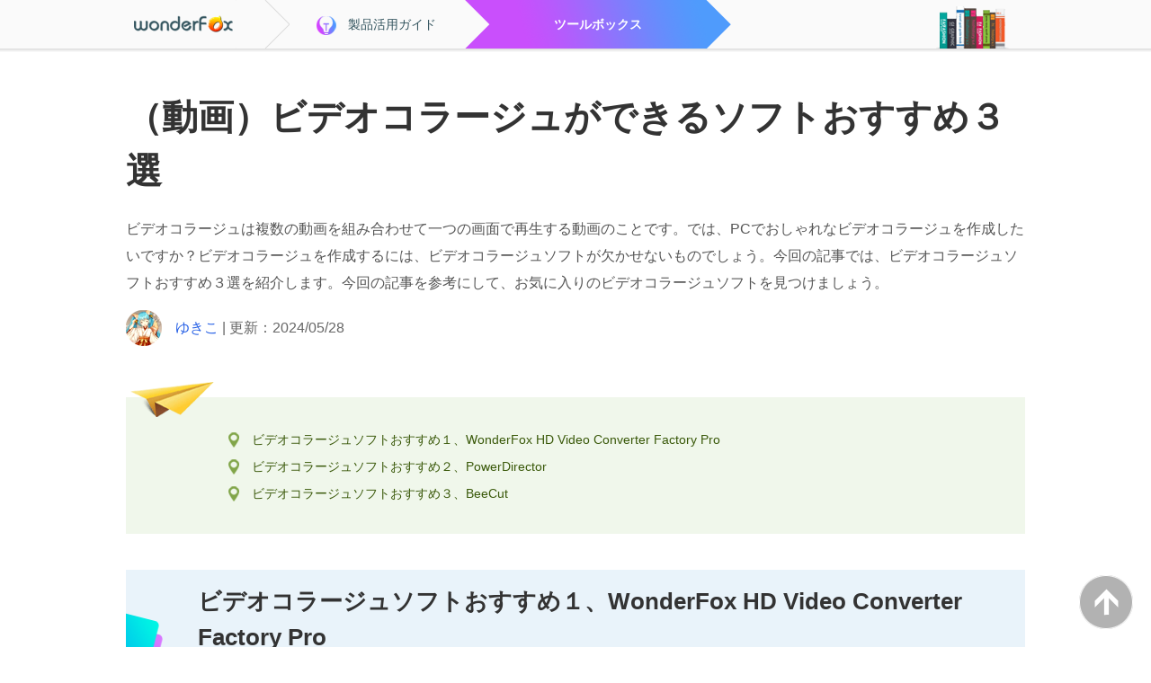

--- FILE ---
content_type: text/html
request_url: https://www.videoconverterfactory.com/jp/tips/video-collage-maker.html
body_size: 6976
content:
<!doctype html>
<html lang="ja">
  <head>
    <meta charset="utf-8">
	<meta name="viewport" content="width=device-width,minimum-scale=1,initial-scale=1">
    <title>（動画）ビデオコラージュができるソフトおすすめ３選</title>
	<meta name="description" content="今回の記事では、ビデオコラージュソフトおすすめ３選を紹介します。" />
	<link rel="preload" as="image" href="/jp/tips/amp-imgs/navbg.gif">
    <link rel="preload" as="image" href="/tips/img-autofit/logo.png">
    <link rel="preload" as="image" href="/tips/amp-imgs/nav-arrow.gif">
	<link rel="canonical" href="https://www.videoconverterfactory.com/jp/tips/video-collage-maker.html">
	<link rel="alternate" href="https://www.videoconverterfactory.com/jp/tips/video-collage-maker.html" hreflang="ja" />
	<link rel="alternate" href="https://www.videoconverterfactory.com/jp/tips/video-collage-maker.html" hreflang="x-default" />
	<!-- Facebook Open Graph Tags -->
    <meta property="og:url" content="https://www.videoconverterfactory.com/jp/tips/video-collage-maker.html" />
    <meta property="og:type" content="article" />
    <meta property="og:title" content="（動画）ビデオコラージュができるソフトおすすめ３選" />
    <meta property="og:description" content="今回の記事では、ビデオコラージュソフトおすすめ３選を紹介します。" />
    <meta property="og:image" content="https://www.videoconverterfactory.com/jp/tips/imgs/video-collage-maker/video-collage-maker-1.webp" />
    <!-- Twitter Cards -->
    <meta name="twitter:card" content="summary_large_image">
    <meta name="twitter:site" content="@WonderFox_Japan">
    <meta name="twitter:creator" content="@Ukiko00335429">
    <meta name="twitter:title" content="（動画）ビデオコラージュができるソフトおすすめ３選">
    <meta name="twitter:description" content="今回の記事では、ビデオコラージュソフトおすすめ３選を紹介します。">
    <meta name="twitter:image" content="https://www.videoconverterfactory.com/jp/tips/imgs/video-collage-maker/video-collage-maker-1.webp">
	
    <script type="application/ld+json">
      {
        "@context": "http://schema.org",
		"mainEntityOfPage": {
        "@type": "WebPage",
		"@id": "https://www.videoconverterfactory.com/jp/tips/video-collage-maker.html"
			},
        "headline": "（動画）ビデオコラージュができるソフトおすすめ３選",
		"datePublished": "2023-03-31T08:00:00",
		"dateModified": "2024-05-28T08:00:00",
		
        "image": [
          "https://www.videoconverterfactory.com/jp/tips/imgs/video-collage-maker/video-collage-maker-1.webp"
        	],
		"publisher": {
		"@type": "Organization",
		"name": "WonderFox",
		"logo": {
		"@type": "ImageObject",
		"url": "https://www.videoconverterfactory.com/jp/tips/imgs-self/logo.gif"
				}
			},
		"description": "今回の記事では、ビデオコラージュソフトおすすめ３選を紹介します。"
      }
    </script>
	<style>
html{width:100%;}a { color:#2A63E6; text-decoration:none;} a:hover {  text-decoration:underline;}h1, h2, h3 { margin: 0; list-style:none; font-family:AvenirNextLTPro-Bold, Arial, Helvetica,;}body{margin: 0; padding: 0; font-family: "OpenSansLight", "Open Sans", "Lucida Grande", "Lucida Sans Unicode", "Arial";}p { /*word-break: break-all;*/ list-style:none; margin:0;}.clear { clear:both;}@media screen and (min-width: 330px) {.mobile { display: inline-block; }.pc { display: none; } .mobile2 { display: block; }.pc2 { display: none; } .navbg { margin:0 auto; width:100%; height:54px; padding-bottom:6px; background:url(amp-imgs/navbg.gif) repeat-x;}.nav { margin:0 auto; width:100%;}.nav-left { float:left; width:100%;}.nav-right { float:left; width:0; height:54px; background:url(amp-imgs/nav-book.gif) no-repeat; display:none;}.nav-sp { float:left; width:0; height:0; background:url(amp-imgs/nav-sp.gif) no-repeat; display:none;}.nav-logo { float:left; width:34%; padding:0% 0% 0% 2%; height:auto; max-width:150px;}.nav-tips { float:left; width:auto; height:54px; padding:0px 30px; display:none;}.nav-tips-icon { float:left; width:35px; height:21px; padding-top:18px;}.nav-tips-txt { float:left; width:auto; font-size:14px; line-height:54px; color:#33545E;}.nav-dir { float:left; width:64%; max-width:300px; height:auto; background:url(amp-imgs/nav-arrow-up.gif) no-repeat;}.nav-dir a { text-decoration:none;}.nav-dir-on {width:100%; height:auto; font-size:14px; line-height:54px; text-align:center; font-weight:bold; color:#fff; background:url(amp-imgs/nav-arrow.gif) no-repeat;}.nav-dir-on:hover { background:none;}.tit { margin:0 auto; width:100%; padding:20px 0px 10px 0px;}.tit-txt { margin:0 auto; width:92%;}.tit-txt h1 { font-size:26px; line-height:42px; color:#333; padding-bottom:10px;}.tit-txt p { font-size:16px; line-height:30px; color:#555; padding-bottom:10px;}.tit-aut { margin:0 auto; width:92%; height:40px; font-size:16px; line-height:40px; color:#666;}.tit-aut img { float:left; margin-right:15px;}.pagein { margin:0 auto; width:100%; padding-bottom:20px;}.pagein-icon { width:100%;}.pagein-icon-l { float:left; width:0; height:0;background:url(amp-imgs/inpage-nav.gif) left no-repeat;}.pagein-icon-r { float:left; width:0; height:0; margin-top:17px; background:#F0F7EB;}.pagein-txt { width:90%; padding:15px 5% 15px 5%; background:#F0F7EB;}.pagein-txt p { font-size:14px; line-height:30px; padding-left:30px; background:url(amp-imgs/inpage-icon.gif) left center no-repeat;}.pagein-txt p a { color:#3A590A; text-decoration:none;}.pagein-txt p a:hover { text-decoration:underline;}.cont { margin:0 auto; width:100%; padding-bottom:20px;}.h2bg { width:100%; margin-bottom:10px; background:#E9F3FA; }.h2bgin { width:auto; padding:12px 10px 12px 50px; min-height:30px; background:url(amp-imgs/h2-icon.png) left bottom no-repeat;}.h2bg h2 { font-size:18px; font-weight:normal; line-height:30px; color:#333;}.box { width:100%; padding-bottom:20px;}.box-img { width:100%; padding-bottom:10px; text-align:center;} .box-img img { max-width:100%; height:auto;}.box-txt { width:92%; margin:0 auto;}.box-txt h3 { font-size:20px; font-weight:bold; line-height:30px; color:#333; padding-bottom:5px;}.box-txt p { padding-bottom:10px; font-size:14px; line-height:26px; color:#666;}.tipsbg { width:100%; margin-bottom:20px; background:#E9F3FA;}.tips { width:auto; padding:10px 20px 10px 85px; min-height:30px; background: url(amp-imgs/tips-icon.png) left bottom no-repeat;}.tips p { font-size:14px; line-height:30px; color:#555; font-style:italic;}.downban { margin:0 auto; margin-bottom:20px; width:100%; height:auto; padding:20px 0px 20px 0px; background:#006F76;}.downban-txt { float:none; width:92%; margin:0 auto; padding-righ:0; padding-bottom:10px;}.downban-txt h3 { font-size:20px; font-weight:bold; line-height:30px; color:#fff; padding-bottom:5px;}.downban-txt p { padding-bottom:5px; font-size:14px; line-height:28px; color:#fff;}.downban-bun { float:none; width:355px; height:143px; margin-top:0; margin:0 auto; background:url(amp-imgs/down-banner-down-up.png) no-repeat;}.downban-bun a { text-decoration:none;}.downban-bun-up {width:355px; height:143px; background:url(amp-imgs/down-banner-down.png) no-repeat; color:#07A848;}.downban-bun-up:hover { background:none; color:#fff;}.downban-bun-up-t { width:auto; height:50px; padding-top:25px; font-weight:bold; font-size:30px; line-height:50px; text-align:center; }.downban-bun-up-b { width:265px; height:58px; padding:10px 0px 0px 90px; color:#999;}.downban-bun-up-b p { font-size:12px; line-height:20px;}.downban-bun-up-b:hover { color:#fff;}.download-mobi { margin:0 auto; margin-bottom:20px; width:300px; height:70px; background:url(amp-imgs/down-mobi-up.png) no-repeat;}.download-mobi a { color:#fff; text-decoration:none;}.download-mobi-up {width:240px; padding-left:60px; text-align:center; font-size:20px; line-height:70px; height:70px; background:url(amp-imgs/down-mobi.png) no-repeat;}.download-mobi-up:hover { background:none;}.tutor-top { margin:0 auto; width:320px; height:26px; background:url(amp-imgs/tutor-top-mobi.png) center no-repeat;}.tutorbg { width:100%; padding:20px 0px 20px 0px; margin-bottom:20px; border-top:solid 1px #D8D8D8; border-bottom:solid 1px #D8D8D8; background:#F7F7F7;}.tutor { margin:0 auto; width:100%;}.tutor-tit { margin:0 auto; width:90%; padding-bottom:10px; text-align:center;}.tutor-tit h2 { font-size:20px; font-weight:bold; line-height:32px; color:#333; padding-bottom:10px;}.tutor-tit p { padding-bottom:10px; font-size:14px; line-height:28px; color:#444;}.tutor-txt { width:100%;}.recom-top { margin:0 auto; width:320px; height:27px; background:url(amp-imgs/recom-top-mobi.png) center no-repeat;}.recombg { width:100%; padding:20px 0px; border-bottom:solid 1px #363644; background:#21212F;}.recom { margin:0 auto; width:92%; color:#fff;}.recom-tit { width:100%;  font-size:20px; line-height:32px; padding-bottom:10px; text-align:center;}.recom-txt { width:100%; padding-bottom:0px;}.recom-txt-l { float:none; width:100%; padding:0px 0px 20px 0px; text-align:center;}.recom-txt-r { float:none; width:100%; padding-bottom:10px;}.recom-txt-r p { padding-bottom:10px; font-size:14px; line-height:26px;}.recom-txt-r p a { color:#fff; text-decoration:underline;}.recom-txt-r p a:hover { color:#2A63E6;}.relatedbg { width:100%; padding:20px 0px; border-bottom:solid 1px #363644; background:#21212F;}.related { margin:0 auto; width:92%; color:#fff; text-align:center;}.related-tit { width:100%; font-size:14px; line-height:28px; font-weight:bold; padding-bottom:10px;}.related-txtbg { width:100%;}.related-txtbg p { font-size:14px; line-height:26px; padding-bottom:0;}.related-txtbg p a { color:#fff; text-decoration:none;}.related-txtbg a:hover { text-decoration:underline;}.related-txt-l { float:none; width:100%; padding-right:0;}.related-txt-r { float:none; width:100%;}.foottop-bg { width:100%; border-bottom:solid 1px #363644; background:#000; color:#fff;}.foottop { margin:0 auto; width:100%;}.foottop-l { float:none; width:100%; text-align:center; padding:40px 0px 0px 0px; }.foottop-l1 { width:100%; padding-bottom:10px;}.foottop-l2 { width:100%; font-size:14px; line-height:28px;}.foottop-l3 { width:100%; font-size:16px; line-height:40px; font-weight:bold;}.foottop-r { float:none; margin:0 auto; width:92%; padding:10px 0px 20px 0px; border-left:solid 0px #363644;}.foottop-r-tit { font-size:16px; line-height:32px; font-weight:bold; padding-bottom:5px; padding-top:20px;}.foottop-r p { font-size:12px; line-height:20px;}.foottop-r p a { color:#fff; text-decoration:none;}.foottop-r p a:hover { text-decoration:underline;}.foottop-r-200 { float:left; width:160px; padding-right:10px;}.foottop-r-180 { float:left; width:160px;}.foot { width:100%; background:#000; color:#fff; text-align:center; padding:20px 0px;}.foot p { padding:0; font-size:12px; line-height:20px; color:#B3B3B3;}.foot p a { color:#B3B3B3; text-decoration:none;}.foot p a:hover { text-decorationu:nderline;}.btt { overflow: hidden; z-index: 99999; position: fixed; width:60px; height:60px; bottom:5px; right:5px;}}@media screen and (min-width: 992px) {.pc { display: inline-block;} .mobile { display: none; } .pc2 { display: block;} .mobile2 { display: none; } .navbg { margin:0 auto; width:100%; height:54px; padding-bottom:6px; background:url(amp-imgs/navbg.gif) repeat-x;}.nav { margin:0 auto; width:1000px;}.nav-left { float:left; width:900px;}.nav-right { float:left; width:100px; height:54px; background:url(amp-imgs/nav-book.gif) no-repeat; display:block;}.nav-sp { float:left; width:29px; height:54px; background:url(amp-imgs/nav-sp.gif) no-repeat; display:block;}.nav-logo { float:left; width:auto; padding:0px 30px 0px 0px; height:54px; max-width:250px;}.nav-tips { float:left; width:auto; height:54px; padding:0px 30px; display:block;}.nav-tips-icon { float:left; width:35px; height:21px; padding-top:18px;}.nav-tips-txt { float:left; width:auto; font-size:14px; line-height:54px; color:#33545E;}.nav-dir { float:left; width:300px; height:54px; background:url(amp-imgs/nav-arrow-up.gif) no-repeat;}.nav-dir a { text-decoration:none;}.nav-dir-on {width:300px; height:54px; font-size:14px; line-height:54px; text-align:center; font-weight:bold; color:#fff; background:url(amp-imgs/nav-arrow.gif) no-repeat;}.nav-dir-on:hover { background:none;}.tit { margin:0 auto; width:1000px; padding:40px 0px 40px 0px;}.tit-txt { width:100%;}.tit-txt h1 { font-size:40px; line-height:60px; color:#333; padding-bottom:20px;}.tit-txt p { font-size:16px; line-height:30px; color:#555; padding-bottom:15px;}.tit-aut { width:100%; height:40px; font-size:16px; line-height:40px; color:#666;}.tit-aut img { float:left; margin-right:15px;}.pagein { margin:0 auto; width:1000px; padding-bottom:40px;}.pagein-icon { width:100%;}.pagein-icon-l { float:left; width:100px; height:39px;background:url(amp-imgs/inpage-nav.gif) left no-repeat;}.pagein-icon-r { float:left; width:900px; height:22px; margin-top:17px; background:#F0F7EB;}.pagein-txt { width:890px; padding:10px 0px 30px 110px; background:#F0F7EB;}.pagein-txt p { font-size:14px; line-height:30px; padding-left:30px; background:url(amp-imgs/inpage-icon.gif) left center no-repeat;}.pagein-txt p a { color:#3A590A; text-decoration:none;}.pagein-txt p a:hover { text-decoration:underline;}.cont { margin:0 auto; width:1000px; padding-bottom:50px;}.h2bg { width:100%; margin-bottom:40px; background:#E9F3FA; }.h2bgin { width:900px; padding:15px 20px 15px 80px; min-height:40px; background:url(amp-imgs/h2-icon.png) left bottom no-repeat;}.h2bg h2 { font-size:26px; font-weight:bold; line-height:40px; color:#333;}.box { width:100%; padding-bottom:40px;}.box-img { width:100%; padding-bottom:20px; text-align:center;}.box-txt { width:100%;}.box-txt h3 { font-size:20px; font-weight:bold; line-height:40px; color:#333; padding-bottom:10px;}.box-txt p { padding-bottom:25px; font-size:16px; line-height:30px; color:#666;}.tipsbg { width:100%; margin-bottom:40px; background:#E9F3FA;}.tips { width:880px; padding:30px 20px 30px 100px; min-height:30px; background: url(amp-imgs/tips-icon.png) left bottom no-repeat;}.tips p { font-size:14px; line-height:30px; color:#555; font-style:italic;}.downban { margin:0 auto; margin-bottom:40px; width:930px; height:223px; padding:50px 20px 0px 50px; background:url(amp-imgs/down-banner-1000bg.jpg) bottom center no-repeat;}.downban-txt { float:left; width:440px; padding-right:115px; padding-bottom:0;}.downban-txt h3 { font-size:26px; font-weight:bold; line-height:50px; color:#fff; padding-bottom:5px;}.downban-txt p { padding-bottom:15px; font-size:16px; line-height:30px; color:#fff;}.downban-bun { float:left; width:355px; height:143px; margin-top:30px; background:url(amp-imgs/down-banner-down-up.png) no-repeat;}.downban-bun a { text-decoration:none;}.downban-bun-up {width:355px; height:143px; background:url(amp-imgs/down-banner-down.png) no-repeat; color:#07A848;}.downban-bun-up:hover { background:none; color:#fff;}.downban-bun-up-t { width:auto; height:50px; padding-top:30px; font-weight:bold; font-size:30px; line-height:50px; text-align:center; }.downban-bun-up-b { width:265px; height:58px; padding:5px 0px 0px 90px; color:#999;}.downban-bun-up-b p { font-size:12px; line-height:20px;}.downban-bun-up-b:hover { color:#fff;}.download { margin:0 auto; margin-bottom:20px; width:500px; height:70px; background:url(amp-imgs/down-up.png) no-repeat;}.download a { color:#fff; text-decoration:none;}.download-up {width:500px; height:70px; background:url(amp-imgs/down.png) no-repeat;}.download-up:hover { background:none;}.download-l { float:left; width:330px; font-size:20px; line-height:70px; text-align:center;}.download-r { float:left; width:170px; height:36px; padding:17px 0px;}.download-r p { font-size:12px; line-height:18px; color:#E7F6E5;}.tutor-top { margin:0 auto; width:953px; height:78px; background:url(amp-imgs/tutor-top.png) center no-repeat;}.tutorbg { width:100%; padding:60px 0px 20px 0px; margin-bottom:70px; border-top:solid 1px #D8D8D8; border-bottom:solid 1px #D8D8D8; background:#F7F7F7;}.tutor { margin:0 auto; width:1000px;}.tutor-tit { margin:0 auto; width:90%; padding-bottom:30px; text-align:center;}.tutor-tit h2 { font-size:26px; font-weight:bold; line-height:40px; color:#333; padding-bottom:25px;}.tutor-tit p { padding-bottom:25px; font-size:16px; line-height:30px; color:#444;}.tutor-txt { width:100%;}.recom-top { margin:0 auto; width:953px; height:79px; background:url(amp-imgs/recom-top.png) center no-repeat;}.recombg { width:100%; padding:60px 0px; border-bottom:solid 1px #363644; background:#21212F;}.recom { margin:0 auto; width:1000px; color:#fff;}.recom-tit { width:100%;  font-size:26px; font-weight:bold; line-height:40px; padding-bottom:50px; text-align:center;}.recom-txt { width:100%; padding-bottom:40px;}.recom-txt-l { float:left; width:431px; padding:0px 105px 0px 24px; text-align:center;}.recom-txt-r { float:left; width:440px; padding-bottom:0;}.recom-txt-r p { padding-bottom:10px; font-size:16px; line-height:30px;}.recom-txt-r p a { color:#fff; text-decoration:underline;}.recom-txt-r p a:hover { color:#2A63E6;}.relatedbg { width:100%; padding:40px 0px; border-bottom:solid 1px #363644; background:#21212F;}.related { margin:0 auto; width:1000px; color:#fff; text-align:left;}.related-tit { width:100%; font-size:16px; line-height:30px; font-weight:bold; padding-bottom:10px;}.related-txtbg { width:100%;}.related-txtbg p { font-size:14px; line-height:28px; padding-bottom:4px;}.related-txtbg p a { color:#fff; text-decoration:none;}.related-txtbg a:hover { text-decoration:underline;}.related-txt-l { float:left; width:460px; padding-right:80px;}.related-txt-r { float:left; width:460px;}.foottop-bg { width:100%; border-bottom:solid 1px #363644; background:#000; color:#fff;}.foottop { margin:0 auto; width:1000px;}.foottop-l { float:left; width:249px; text-align:center; padding:160px 0px 50px 0px; }.foottop-l1 { width:100%; padding-bottom:20px;}.foottop-l2 { margin:0 auto; width:90%; font-size:14px; line-height:24px;}.foottop-l3 { width:100%; font-size:16px; line-height:40px; font-weight:bold;}.foottop-r { float:left; width:710px; padding:60px 0px 50px 40px; border-left:solid 1px #363644; }.foottop-r-tit { font-size:16px; line-height:32px; font-weight:bold; padding-bottom:15px; padding-top:0;}.foottop-r p { font-size:12px; line-height:30px;}.foottop-r p a { color:#fff; text-decoration:none;}.foottop-r p a:hover { text-decoration:underline;}.foottop-r-200 { float:left; width:180px; padding-right:0;}.foottop-r-180 { float:left; width:170px;}.foot { width:100%; background:#000; color:#fff; text-align:center; padding:20px 0px}.foot p { padding:0; font-size:12px; line-height:30px; color:#B3B3B3;}.foot p a { color:#B3B3B3; text-decoration:none;}.foot p a:hover { text-decoration:underline;}.btt { overflow: hidden; z-index: 99999; position: fixed; width:60px; height:60px; bottom:20px; right:20px;}}
	</style>
  </head>
  <body>	
<!--Nav START-->
<a name="backtotop"></a>
<div class="navbg">
	<div class="nav">
		<div class="nav-left">
			<div class="nav-logo">
				<a href="/jp/"><img src="../../tips/img-autofit/logo.png" alt="WonderFox" width="123" height="54"></a>	
			</div>
			<div class="nav-sp"></div>
			<div class="nav-tips">
				<div class="nav-tips-icon"><img src="amp-imgs/nav-tipicon.png" alt="Tips article" width="22" height="21"></div>
				<div class="nav-tips-txt">製品活用ガイド</div>
			</div>
			<div class="nav-dir">
				<a href="/jp/tips/top-list-toolbox.html">
					<div class="nav-dir-on">ツールボックス</div>
				</a>
			</div>
		</div>
		<div class="nav-right"></div>
	</div>
</div>
<!--Nav END-->

<!--Title START-->
<div class="tit">
	<div class="tit-txt">
		<h1>（動画）ビデオコラージュができるソフトおすすめ３選</h1>
		<p>ビデオコラージュは複数の動画を組み合わせて一つの画面で再生する動画のことです。では、PCでおしゃれなビデオコラージュを作成したいですか？ビデオコラージュを作成するには、ビデオコラージュソフトが欠かせないものでしょう。今回の記事では、ビデオコラージュソフトおすすめ３選を紹介します。今回の記事を参考にして、お気に入りのビデオコラージュソフトを見つけましょう。</p>
	</div>
	<div class="tit-aut">
		<img src="../../tips/imgs-self/avatar/yukiko.png" alt="ゆきこ" width="40" height="40"> 
		<a href="/jp/tips/yukiko.html" target="_blank">ゆきこ</a> | 更新：2024/05/28 </div>
</div>
<!--Title END-->

<!--PageIn START-->
<div class="pagein">
	<div class="pagein-icon">
		<div class="pagein-icon-l"></div>
		<div class="pagein-icon-r"></div>
		<div class="clear"></div>
	</div>
	<div class="pagein-txt">
		<p><a href="#part1">ビデオコラージュソフトおすすめ１、WonderFox HD Video Converter Factory Pro </a></p>
		<p><a href="#part2">ビデオコラージュソフトおすすめ２、PowerDirector</a></p>
		<p><a href="#part3">ビデオコラージュソフトおすすめ３、BeeCut</a></p>
	</div>
</div>
<!--PageIn END-->

<!--Content START-->
<div class="cont">
	<!--H2 START-->
	<div class="h2bg"><a name="part1"></a>
		<div class="h2bgin">
			<h2>ビデオコラージュソフトおすすめ１、WonderFox HD Video Converter Factory Pro</h2>
	  </div>
  </div>
	<!--H2 END-->
	<!--Box START-->
	<div class="box">
		<div class="box-txt">
			<p><a href="/jp/hd-video-converter/">WonderFox HD Video Converter Factory Pro</a>はWindows向けのビデオコラージュソフトです。このソフトには<strong>「スクリーン分割ツール」</strong>が搭載されています。簡単な操作で2 本または3本の動画を組み合わせておしゃれな動画コラージュを作成することができます。しかも、作成した動画コラージュは最大1080Pの解像度で出力することができます。動画コラージュに音声トラックを追加することもできます。また、このソフトにはトリミング、結合、フィルター追加、クロップなど多彩な編集ツールも備わっています。</p>
			<p>関連記事：<a href="/jp/tips/split-screen-video.html">複数の動画を同時再生する動画コラージュの作り方</a></p>
		</div>
		<div class="box-img">
			<img src="imgs/video-collage-maker/video-collage-maker-1.webp" alt="ビデオコラージュソフトWonderFox Free HD Video Converter Factory" width="1000" height="575">
		</div>
		<div class="clear"></div>
	</div>
	<!--Box END-->
	<!--Box START-->
	<div class="box">
		<div class="box-txt">
			<p><a class="pc" href="/jp/dl/tips/hdpro.html?from=video-collage-maker.html-txt">ビデオコラージュソフトWonderFox HD Video Converter Factory Proのダウンロード先＞＞</a><a class="mobile" href="/jp/hd-video-converter/mobile-checking.html?from=video-collage-maker.html">ビデオコラージュソフトWonderFox HD Video Converter Factory Proのダウンロード先＞＞</a></p>
		</div>
		<div class="clear"></div>
	</div>
	<!--Box END-->
	<!--H2 START-->
	<div class="h2bg"><a name="part2"></a>
		<div class="h2bgin">
			<h2>ビデオコラージュソフトおすすめ２、PowerDirector</h2>
		</div>
	</div>
	<!--H2 END-->
	<!--Box START-->
	<div class="box">
		<div class="box-txt">
			<p>PowerDirector（パワーディレクター）はサイバーリンクが開発・販売する有料動画編集ソフトです。PowerDirectorには<strong>「ビデオ コラージュ デザイナー</strong>」という機能が搭載されています。この機能を使えば、複数の動画を2～7分割して1つの画面に合成することができます。しかも、色々なレイアウトが提供されて、自由に選択することができます。ビデオコラージュの画質や音量などを設定することもできます。PowerDirectorの無料体験版でビデオコラージュを作ることもできます。そのデメリットといえば、PowerDirectorでビデオコラージュを作ることは初心者にとってちょっと難しいかもしれません。PowerDirectoでビデオコラージュを作る方法について<a href="https://jp.cyberlink.com/learning/powerdirector-video-editing-software/885/%E3%83%93%E3%83%87%E3%82%AA-%E3%82%B3%E3%83%A9%E3%83%BC%E3%82%B8%E3%83%A5-%E3%83%87%E3%82%B6%E3%82%A4%E3%83%8A%E3%83%BC-powerdirector">こちらのサイト</a>をご覧ください。</p>
		</div>
		<div class="box-img">
			<img src="imgs/video-collage-maker/video-collage-maker-2.webp" alt="ビデオコラージュソフトPowerDirector" width="1000" height="542">
		</div>
		<div class="clear"></div>
	</div>
	<!--Box END-->
	<!--Box START-->
	<div class="box">
		<div class="box-txt">
			<p><a href="https://jp.cyberlink.com/products/powerdirector-video-editing-software/overview_ja_JP.html" target="_blank" rel="noreferrer noopener nofollow">ビデオコラージュソフトPowerDirectorのダウンロード先＞＞</a></p>
		</div>
		<div class="clear"></div>
	</div>
	<!--Box END-->
	<!--H2 START-->
	<div class="h2bg"><a name="part3"></a>
		<div class="h2bgin">
			<h2>ビデオコラージュソフトおすすめ３、BeeCut </h2>
		</div>
	</div>
	<!--H2 END-->
	<!--Box START-->
	<div class="box">
		<div class="box-txt">
			<p>BeeCutはWindows、Mac OSなどに対応している動画編集ソフトで、無料で使えます。動画のカットや結合、クロップ、回転や反転、音楽やテキストの追加など、様々な編集機能が備わっています。画面録画、音声録音、クロマキー合成、逆再生などの編集作業を行うこともできます。BeeCutは<strong>PIP (ピクチャーインピクチャー)</strong>という機能があります。この機能を利用すれば、動画の上に画像や動画を貼り付けたり、ビデオコラージュを作成したりすることができます。BeeCutでビデオコラージュの作り方について<a href="https://beecut.com/jp/advance-edit.html#_2" target="_blank" rel="noreferrer noopener nofollow">こちらのサイト</a>をご覧ください。</p>
		</div>
		<div class="box-img">
			<img src="imgs/video-collage-maker/video-collage-maker-3.webp" alt="BeeCut" width="1000" height="577">
		</div>
		<div class="clear"></div>
	</div>
	<!--Box END-->
	<!--Box START-->
	<div class="box">
		<div class="box-txt">
			<p><a href="https://beecut.com/jp/" target="_blank" rel="noreferrer noopener nofollow">ビデオコラージュソフトBeeCut のダウンロード先＞＞</a></p>
		</div>
		<div class="clear"></div>
	</div>
	<!--Box END-->
	<!--H2 START-->
	<div class="h2bg">
		<div class="h2bgin">
			<h2>まとめ</h2>
		</div>
	</div>
	<!--H2 END-->
	<!--Box START-->
	<div class="box">
		<div class="box-txt">
			<p>以上、ビデオコラージュソフトおすすめ３選のご紹介でした。では、お気に入りのビデオコラージュソフトを選んで、魅力的なビデオコラージュを作成しましょう。</p>
		</div>
	</div>
	<!--Box END-->
	<!--Download Banner START-->
	<div class="downban">
		<div class="downban-txt">
			<h3>多機能動画編集ソフト</h3>
			<p>トリミングや結合、エフェクト追加などの編集機能を搭載</p>
			<p>YouTubeなどのサイトから動画を無料でダウンロードできる</p>
			<p>編集した動画を様々な動画形式で出力できる</p>
		</div>
		<div class="downban-bun">
			<a href="/jp/dl/tips/hdpro.html?from=video-collage-maker.html-bs" target="_blank" class="pc">
				<div class="downban-bun-up">
					<div class="downban-bun-up-t">無料ダウンロード</div>
					<div class="downban-bun-up-b">
						<p>Windows11/10/8.1/8/7... 対応</p>
						<p>安全＆安心</p>
					</div>
				</div>
		  </a>
			<a href="/jp/hd-video-converter/mobile-checking.html?from=video-collage-maker.html" class="mobile">
				<div class="downban-bun-up">
					<div class="downban-bun-up-t">無料ダウンロード</div>
					<div class="downban-bun-up-b">
						<p>Windows11/10/8.1/8/7... 対応</p>
						<p>安全＆安心</p>
					</div>
				</div>
			</a>
	  </div>
		<div class="clear"></div>
	</div>
	<!--Download Banner END-->
</div>
<!--Content END-->
	
<!--Related START-->
<div class="relatedbg">
	<div class="related">
		<div class="related-tit">関連記事</div>
		<div class="related-txtbg">
			<div class="related-txt-l">
				<p><a href="/jp/tips/slideshow-making-software.html">スライドショー作成ソフト・サイト・アプリお薦め11選</a></p>
				<p><a href="/jp/tips/make-a-slideshow.html">スライドショーの作り方│Windowsでスライドショーを作成</a></p>
				<p><a href="/jp/tips/pictures-to-parapara.html">写真をつなげ！パラパラ動画の作り方</a></p>
		  </div>
			<div class="related-txt-r">
				<p><a href="/jp/tips/make-timelapse-video.html">タイムラプス動画の作り方</a></p>
				<p><a href="/jp/tips/merge-photos-to-gif.html">パソコンで複数の写真を繋げて動画にする方法</a></p>
				<p><a href="/jp/tips/picture-to-video.html">画像で動画を作成 | 画像を動画に変換する方法</a></p>
		  </div>
			<div class="clear"></div>
		</div>
	</div>
</div>
<!--Related END-->

<!--FootTop START-->
<div class="foottop-bg">
	<div class="foottop">
		<div class="foottop-l">
			<div class="foottop-l1">
				<a href="https://www.videoconverterfactory.com">
					<img src="amp-imgs/logo-foot.png" alt="WonderFox" title="WonderFox" width="144" height="25">
				</a>
			</div>
			<div class="foottop-l2">マルチメディアソフト<br>ソリューションの提供に専念する。</div>
			<div class="foottop-l3">2009年から創業</div>
		</div>
		<div class="foottop-r">
			<div class="foottop-r-200">
				<div class="foottop-r-tit">人気製品</div> 
				<p><a href="/jp/dvd-ripper/">DVD Ripper Pro</a></p>
				<p><a href="/jp/free-dvd-ripper/">Free DVD Ripper</a></p>
				<p><a href="/jp/hd-video-converter/">HD Video Converter Pro</a></p>
				<p><a href="/jp/free-hd-video-converter/">Free HD Video Converter</a></p>
				<p><a href="/jp/dvd-video-converter/">DVD Video Converter </a></p>
			</div>
			<div class="foottop-r-200">
				<div class="foottop-r-tit">製品活用ガイド</div> 
				<p><a href="/jp/tips/top-list-convert.html">ビデオ＆オーディオ変換</a></p>
				<p><a href="/jp/tips/top-list-rip.html">DVDリッピング＆コピー</a></p>
				<p><a href="/jp/tips/top-list-download.html">動画、音楽ダウンロード</a></p>
				<p><a href="/jp/tips/top-list-play.html">メディアファイル再生</a></p>
				<p><a href="/jp/tips/top-list-share.html">メディアファイル共有</a></p>
				<p><a href="/jp/tips/top-list-record.html">録画</a></p>
				<p><a href="/jp/tips/top-list-edit.html">ビデオ＆オーディオ編集</a></p>
				<p><a href="/jp/tips/top-list-software.html">関連ソフト</a></p>
				
			</div>
			<div class="foottop-r-200">
				<div class="foottop-r-tit">ヘルプ＆サポート</div> 
				<p><a href="/jp/support.html">サポート</a></p>
				<p><a href="/jp/faq.html">FAQ</a></p>
				<p><a href="/jp/license.html">ライセンス</a></p>
				<p><a href="/jp/refund-policy.html">返金ポリシー</a></p>
				<p><a href="/jp/hours24.html">24時間以内返信保証</a></p>
			</div>
			<div class="foottop-r-180">
				<div class="foottop-r-tit">関連情報</div> 
				<p><a href="/jp/company.html">会社</a></p>
				<p><a href="/jp/contact.html">お問い合わせ</a></p>
				<p><a href="/jp/affiliate.html">パートナー</a></p>
				
				<p><a href="/jp/download.html">ホットダウンロード</a></p>
				<p><a href="/jp/store.html">ストア</a></p>
			</div>
			<div class="clear"></div>
		</div>
		<div class="clear"></div>
	</div>
</div>
<!--FootTop END-->

<!--Foot START-->
<div class="foot">
	<p><a href="/jp/privacy.html">WonderFox Softプライバシーポリシー</a> | Copyright © 2009-2026 WonderFox Soft, Inc. All Rights Reserved.</p>
</div>
<!--Foot End-->

<div class="btt"><a href="#backtotop"><img src="amp-imgs/btt.png" alt="Back to Top" width="60" height="60"></a></div>
<!-- Google tag (gtag.js) --> <script async src="https://www.googletagmanager.com/gtag/js?id=G-E3PQE5T9N3"></script> <script>  window.dataLayer = window.dataLayer || [];  function gtag(){dataLayer.push(arguments);}  gtag('js', new Date());  gtag('config', 'G-E3PQE5T9N3'); </script>
	</body>
</html>